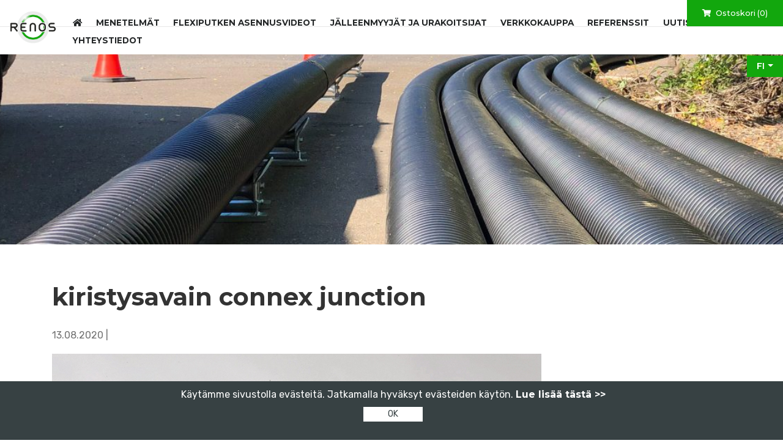

--- FILE ---
content_type: text/html; charset=UTF-8
request_url: https://renos.fi/?attachment_id=1957
body_size: 10677
content:
<!doctype html>  

<html dir="ltr" lang="fi" prefix="og: https://ogp.me/ns#">
<head>
	<meta charset="UTF-8">
	<meta name="viewport" content="width=device-width, initial-scale=1.0">
	<link rel="pingback" href="https://renos.fi/xmlrpc.php">
	
	<link rel="apple-touch-icon" sizes="57x57" href="https://renos.fi/wp-content/themes/renos/img/ico/apple-icon-57x57.png">
	<link rel="apple-touch-icon" sizes="60x60" href="https://renos.fi/wp-content/themes/renos/img/ico/apple-icon-60x60.png">
	<link rel="apple-touch-icon" sizes="72x72" href="https://renos.fi/wp-content/themes/renos/img/ico/apple-icon-72x72.png">
	<link rel="apple-touch-icon" sizes="76x76" href="https://renos.fi/wp-content/themes/renos/img/ico/apple-icon-76x76.png">
	<link rel="apple-touch-icon" sizes="114x114" href="https://renos.fi/wp-content/themes/renos/img/ico/apple-icon-114x114.png">
	<link rel="apple-touch-icon" sizes="120x120" href="https://renos.fi/wp-content/themes/renos/img/ico/apple-icon-120x120.png">
	<link rel="apple-touch-icon" sizes="144x144" href="https://renos.fi/wp-content/themes/renos/img/ico/apple-icon-144x144.png">
	<link rel="apple-touch-icon" sizes="152x152" href="https://renos.fi/wp-content/themes/renos/img/ico/apple-icon-152x152.png">
	<link rel="apple-touch-icon" sizes="180x180" href="https://renos.fi/wp-content/themes/renos/img/ico/apple-icon-180x180.png">
	<link rel="icon" type="image/png" sizes="192x192"  href="https://renos.fi/wp-content/themes/renos/img/ico/android-icon-192x192.png">
	<link rel="icon" type="image/png" sizes="32x32" href="https://renos.fi/wp-content/themes/renos/img/ico/favicon-32x32.png">
	<link rel="icon" type="image/png" sizes="96x96" href="https://renos.fi/wp-content/themes/renos/img/ico/favicon-96x96.png">
	<link rel="icon" type="image/png" sizes="16x16" href="https://renos.fi/wp-content/themes/renos/img/ico/favicon-16x16.png">

	<link rel="manifest" href="https://renos.fi/wp-content/themes/renos/img/ico/manifest.json">
	<meta name="msapplication-TileColor" content="#ffffff">
	<meta name="msapplication-TileImage" content="https://renos.fi/wp-content/themes/renos/img/ico/ms-icon-144x144.png">
	<meta name="theme-color" content="#ffffff">
    <script src="https://cdn.jsdelivr.net/npm/es6-promise@4/dist/es6-promise.min.js"></script>
    <script src="https://cdn.jsdelivr.net/npm/es6-promise@4/dist/es6-promise.auto.min.js"></script>
    <script src="https://cdn.jsdelivr.net/npm/vue@2.5.17/dist/vue.js"></script>
    <script src="https://unpkg.com/axios/dist/axios.min.js"></script>
    <link rel="stylesheet" href="https://use.fontawesome.com/releases/v5.3.1/css/all.css" integrity="sha384-mzrmE5qonljUremFsqc01SB46JvROS7bZs3IO2EmfFsd15uHvIt+Y8vEf7N7fWAU" crossorigin="anonymous">	
    
		
	<style type="text/css">
		#main-header {
			background-image: url('https://renos.fi/wp-content/uploads/2020/04/2019-08-29-15.50.04-1-2-1800x350.jpg'); 
		}
	</style>








	<title>kiristysavain connex junction | Renos</title>

		<!-- All in One SEO 4.9.3 - aioseo.com -->
	<meta name="robots" content="max-image-preview:large" />
	<meta name="author" content="Juha"/>
	<link rel="canonical" href="https://renos.fi/?attachment_id=1957" />
	<meta name="generator" content="All in One SEO (AIOSEO) 4.9.3" />

		<!-- Google tag (gtag.js) -->
<script async src="https://www.googletagmanager.com/gtag/js?id=G-X3CHLHFYQS"></script>
<script>
  window.dataLayer = window.dataLayer || [];
  function gtag(){dataLayer.push(arguments);}
  gtag('js', new Date());

  gtag('config', 'G-X3CHLHFYQS');
</script>
		<meta property="og:locale" content="fi_FI" />
		<meta property="og:site_name" content="Renos Oy" />
		<meta property="og:type" content="article" />
		<meta property="og:title" content="kiristysavain connex junction | Renos" />
		<meta property="og:url" content="https://renos.fi/?attachment_id=1957" />
		<meta property="og:image" content="https://renos.fi/wp-content/uploads/2020/04/2019-08-29-15.50.04-1-scaled.jpg" />
		<meta property="og:image:secure_url" content="https://renos.fi/wp-content/uploads/2020/04/2019-08-29-15.50.04-1-scaled.jpg" />
		<meta property="article:published_time" content="2020-08-13T10:22:39+00:00" />
		<meta property="article:modified_time" content="2020-08-13T10:22:39+00:00" />
		<meta name="twitter:card" content="summary" />
		<meta name="twitter:title" content="kiristysavain connex junction | Renos" />
		<meta name="twitter:image" content="https://renos.fi/wp-content/uploads/2020/04/2019-08-29-15.50.04-1-scaled.jpg" />
		<script type="application/ld+json" class="aioseo-schema">
			{"@context":"https:\/\/schema.org","@graph":[{"@type":"BreadcrumbList","@id":"https:\/\/renos.fi\/?attachment_id=1957#breadcrumblist","itemListElement":[{"@type":"ListItem","@id":"https:\/\/renos.fi#listItem","position":1,"name":"Home","item":"https:\/\/renos.fi","nextItem":{"@type":"ListItem","@id":"https:\/\/renos.fi\/?attachment_id=1957#listItem","name":"kiristysavain connex junction"}},{"@type":"ListItem","@id":"https:\/\/renos.fi\/?attachment_id=1957#listItem","position":2,"name":"kiristysavain connex junction","previousItem":{"@type":"ListItem","@id":"https:\/\/renos.fi#listItem","name":"Home"}}]},{"@type":"ItemPage","@id":"https:\/\/renos.fi\/?attachment_id=1957#itempage","url":"https:\/\/renos.fi\/?attachment_id=1957","name":"kiristysavain connex junction | Renos","inLanguage":"fi","isPartOf":{"@id":"https:\/\/renos.fi\/#website"},"breadcrumb":{"@id":"https:\/\/renos.fi\/?attachment_id=1957#breadcrumblist"},"author":{"@id":"https:\/\/renos.fi\/author\/juha\/#author"},"creator":{"@id":"https:\/\/renos.fi\/author\/juha\/#author"},"datePublished":"2020-08-13T13:22:39+03:00","dateModified":"2020-08-13T13:22:39+03:00"},{"@type":"Organization","@id":"https:\/\/renos.fi\/#organization","name":"Renos","description":"Sujutustekniikan asiantuntija","url":"https:\/\/renos.fi\/"},{"@type":"Person","@id":"https:\/\/renos.fi\/author\/juha\/#author","url":"https:\/\/renos.fi\/author\/juha\/","name":"Juha","image":{"@type":"ImageObject","@id":"https:\/\/renos.fi\/?attachment_id=1957#authorImage","url":"https:\/\/secure.gravatar.com\/avatar\/352a06937584ddc32f1065aebc96613b8fa3cd3b7a8173f04f18fad710638d5f?s=96&d=mm&r=g","width":96,"height":96,"caption":"Juha"}},{"@type":"WebSite","@id":"https:\/\/renos.fi\/#website","url":"https:\/\/renos.fi\/","name":"Renos","description":"Sujutustekniikan asiantuntija","inLanguage":"fi","publisher":{"@id":"https:\/\/renos.fi\/#organization"}}]}
		</script>
		<!-- All in One SEO -->

<link rel='dns-prefetch' href='//stackpath.bootstrapcdn.com' />
<link rel="alternate" type="application/rss+xml" title="Renos &raquo; syöte" href="https://renos.fi/feed/" />
<link rel="alternate" type="application/rss+xml" title="Renos &raquo; kommenttien syöte" href="https://renos.fi/comments/feed/" />
<link rel="alternate" type="application/rss+xml" title="Renos &raquo; kiristysavain connex junction kommenttien syöte" href="https://renos.fi/?attachment_id=1957/feed/" />
<link rel="alternate" title="oEmbed (JSON)" type="application/json+oembed" href="https://renos.fi/wp-json/oembed/1.0/embed?url=https%3A%2F%2Frenos.fi%2F%3Fattachment_id%3D1957&#038;lang=fi" />
<link rel="alternate" title="oEmbed (XML)" type="text/xml+oembed" href="https://renos.fi/wp-json/oembed/1.0/embed?url=https%3A%2F%2Frenos.fi%2F%3Fattachment_id%3D1957&#038;format=xml&#038;lang=fi" />
<style id='wp-img-auto-sizes-contain-inline-css' type='text/css'>
img:is([sizes=auto i],[sizes^="auto," i]){contain-intrinsic-size:3000px 1500px}
/*# sourceURL=wp-img-auto-sizes-contain-inline-css */
</style>

<style id='wp-emoji-styles-inline-css' type='text/css'>

	img.wp-smiley, img.emoji {
		display: inline !important;
		border: none !important;
		box-shadow: none !important;
		height: 1em !important;
		width: 1em !important;
		margin: 0 0.07em !important;
		vertical-align: -0.1em !important;
		background: none !important;
		padding: 0 !important;
	}
/*# sourceURL=wp-emoji-styles-inline-css */
</style>
<link rel='stylesheet' id='wp-block-library-css' href='https://renos.fi/wp-includes/css/dist/block-library/style.min.css?ver=6.9' type='text/css' media='all' />
<style id='global-styles-inline-css' type='text/css'>
:root{--wp--preset--aspect-ratio--square: 1;--wp--preset--aspect-ratio--4-3: 4/3;--wp--preset--aspect-ratio--3-4: 3/4;--wp--preset--aspect-ratio--3-2: 3/2;--wp--preset--aspect-ratio--2-3: 2/3;--wp--preset--aspect-ratio--16-9: 16/9;--wp--preset--aspect-ratio--9-16: 9/16;--wp--preset--color--black: #000;--wp--preset--color--cyan-bluish-gray: #abb8c3;--wp--preset--color--white: #fff;--wp--preset--color--pale-pink: #f78da7;--wp--preset--color--vivid-red: #cf2e2e;--wp--preset--color--luminous-vivid-orange: #ff6900;--wp--preset--color--luminous-vivid-amber: #fcb900;--wp--preset--color--light-green-cyan: #7bdcb5;--wp--preset--color--vivid-green-cyan: #00d084;--wp--preset--color--pale-cyan-blue: #8ed1fc;--wp--preset--color--vivid-cyan-blue: #0693e3;--wp--preset--color--vivid-purple: #9b51e0;--wp--preset--gradient--vivid-cyan-blue-to-vivid-purple: linear-gradient(135deg,rgb(6,147,227) 0%,rgb(155,81,224) 100%);--wp--preset--gradient--light-green-cyan-to-vivid-green-cyan: linear-gradient(135deg,rgb(122,220,180) 0%,rgb(0,208,130) 100%);--wp--preset--gradient--luminous-vivid-amber-to-luminous-vivid-orange: linear-gradient(135deg,rgb(252,185,0) 0%,rgb(255,105,0) 100%);--wp--preset--gradient--luminous-vivid-orange-to-vivid-red: linear-gradient(135deg,rgb(255,105,0) 0%,rgb(207,46,46) 100%);--wp--preset--gradient--very-light-gray-to-cyan-bluish-gray: linear-gradient(135deg,rgb(238,238,238) 0%,rgb(169,184,195) 100%);--wp--preset--gradient--cool-to-warm-spectrum: linear-gradient(135deg,rgb(74,234,220) 0%,rgb(151,120,209) 20%,rgb(207,42,186) 40%,rgb(238,44,130) 60%,rgb(251,105,98) 80%,rgb(254,248,76) 100%);--wp--preset--gradient--blush-light-purple: linear-gradient(135deg,rgb(255,206,236) 0%,rgb(152,150,240) 100%);--wp--preset--gradient--blush-bordeaux: linear-gradient(135deg,rgb(254,205,165) 0%,rgb(254,45,45) 50%,rgb(107,0,62) 100%);--wp--preset--gradient--luminous-dusk: linear-gradient(135deg,rgb(255,203,112) 0%,rgb(199,81,192) 50%,rgb(65,88,208) 100%);--wp--preset--gradient--pale-ocean: linear-gradient(135deg,rgb(255,245,203) 0%,rgb(182,227,212) 50%,rgb(51,167,181) 100%);--wp--preset--gradient--electric-grass: linear-gradient(135deg,rgb(202,248,128) 0%,rgb(113,206,126) 100%);--wp--preset--gradient--midnight: linear-gradient(135deg,rgb(2,3,129) 0%,rgb(40,116,252) 100%);--wp--preset--font-size--small: 14px;--wp--preset--font-size--medium: 20px;--wp--preset--font-size--large: 22px;--wp--preset--font-size--x-large: 42px;--wp--preset--font-size--regular: 17px;--wp--preset--spacing--20: 0.44rem;--wp--preset--spacing--30: 0.67rem;--wp--preset--spacing--40: 1rem;--wp--preset--spacing--50: 1.5rem;--wp--preset--spacing--60: 2.25rem;--wp--preset--spacing--70: 3.38rem;--wp--preset--spacing--80: 5.06rem;--wp--preset--shadow--natural: 6px 6px 9px rgba(0, 0, 0, 0.2);--wp--preset--shadow--deep: 12px 12px 50px rgba(0, 0, 0, 0.4);--wp--preset--shadow--sharp: 6px 6px 0px rgba(0, 0, 0, 0.2);--wp--preset--shadow--outlined: 6px 6px 0px -3px rgb(255, 255, 255), 6px 6px rgb(0, 0, 0);--wp--preset--shadow--crisp: 6px 6px 0px rgb(0, 0, 0);}:where(.is-layout-flex){gap: 0.5em;}:where(.is-layout-grid){gap: 0.5em;}body .is-layout-flex{display: flex;}.is-layout-flex{flex-wrap: wrap;align-items: center;}.is-layout-flex > :is(*, div){margin: 0;}body .is-layout-grid{display: grid;}.is-layout-grid > :is(*, div){margin: 0;}:where(.wp-block-columns.is-layout-flex){gap: 2em;}:where(.wp-block-columns.is-layout-grid){gap: 2em;}:where(.wp-block-post-template.is-layout-flex){gap: 1.25em;}:where(.wp-block-post-template.is-layout-grid){gap: 1.25em;}.has-black-color{color: var(--wp--preset--color--black) !important;}.has-cyan-bluish-gray-color{color: var(--wp--preset--color--cyan-bluish-gray) !important;}.has-white-color{color: var(--wp--preset--color--white) !important;}.has-pale-pink-color{color: var(--wp--preset--color--pale-pink) !important;}.has-vivid-red-color{color: var(--wp--preset--color--vivid-red) !important;}.has-luminous-vivid-orange-color{color: var(--wp--preset--color--luminous-vivid-orange) !important;}.has-luminous-vivid-amber-color{color: var(--wp--preset--color--luminous-vivid-amber) !important;}.has-light-green-cyan-color{color: var(--wp--preset--color--light-green-cyan) !important;}.has-vivid-green-cyan-color{color: var(--wp--preset--color--vivid-green-cyan) !important;}.has-pale-cyan-blue-color{color: var(--wp--preset--color--pale-cyan-blue) !important;}.has-vivid-cyan-blue-color{color: var(--wp--preset--color--vivid-cyan-blue) !important;}.has-vivid-purple-color{color: var(--wp--preset--color--vivid-purple) !important;}.has-black-background-color{background-color: var(--wp--preset--color--black) !important;}.has-cyan-bluish-gray-background-color{background-color: var(--wp--preset--color--cyan-bluish-gray) !important;}.has-white-background-color{background-color: var(--wp--preset--color--white) !important;}.has-pale-pink-background-color{background-color: var(--wp--preset--color--pale-pink) !important;}.has-vivid-red-background-color{background-color: var(--wp--preset--color--vivid-red) !important;}.has-luminous-vivid-orange-background-color{background-color: var(--wp--preset--color--luminous-vivid-orange) !important;}.has-luminous-vivid-amber-background-color{background-color: var(--wp--preset--color--luminous-vivid-amber) !important;}.has-light-green-cyan-background-color{background-color: var(--wp--preset--color--light-green-cyan) !important;}.has-vivid-green-cyan-background-color{background-color: var(--wp--preset--color--vivid-green-cyan) !important;}.has-pale-cyan-blue-background-color{background-color: var(--wp--preset--color--pale-cyan-blue) !important;}.has-vivid-cyan-blue-background-color{background-color: var(--wp--preset--color--vivid-cyan-blue) !important;}.has-vivid-purple-background-color{background-color: var(--wp--preset--color--vivid-purple) !important;}.has-black-border-color{border-color: var(--wp--preset--color--black) !important;}.has-cyan-bluish-gray-border-color{border-color: var(--wp--preset--color--cyan-bluish-gray) !important;}.has-white-border-color{border-color: var(--wp--preset--color--white) !important;}.has-pale-pink-border-color{border-color: var(--wp--preset--color--pale-pink) !important;}.has-vivid-red-border-color{border-color: var(--wp--preset--color--vivid-red) !important;}.has-luminous-vivid-orange-border-color{border-color: var(--wp--preset--color--luminous-vivid-orange) !important;}.has-luminous-vivid-amber-border-color{border-color: var(--wp--preset--color--luminous-vivid-amber) !important;}.has-light-green-cyan-border-color{border-color: var(--wp--preset--color--light-green-cyan) !important;}.has-vivid-green-cyan-border-color{border-color: var(--wp--preset--color--vivid-green-cyan) !important;}.has-pale-cyan-blue-border-color{border-color: var(--wp--preset--color--pale-cyan-blue) !important;}.has-vivid-cyan-blue-border-color{border-color: var(--wp--preset--color--vivid-cyan-blue) !important;}.has-vivid-purple-border-color{border-color: var(--wp--preset--color--vivid-purple) !important;}.has-vivid-cyan-blue-to-vivid-purple-gradient-background{background: var(--wp--preset--gradient--vivid-cyan-blue-to-vivid-purple) !important;}.has-light-green-cyan-to-vivid-green-cyan-gradient-background{background: var(--wp--preset--gradient--light-green-cyan-to-vivid-green-cyan) !important;}.has-luminous-vivid-amber-to-luminous-vivid-orange-gradient-background{background: var(--wp--preset--gradient--luminous-vivid-amber-to-luminous-vivid-orange) !important;}.has-luminous-vivid-orange-to-vivid-red-gradient-background{background: var(--wp--preset--gradient--luminous-vivid-orange-to-vivid-red) !important;}.has-very-light-gray-to-cyan-bluish-gray-gradient-background{background: var(--wp--preset--gradient--very-light-gray-to-cyan-bluish-gray) !important;}.has-cool-to-warm-spectrum-gradient-background{background: var(--wp--preset--gradient--cool-to-warm-spectrum) !important;}.has-blush-light-purple-gradient-background{background: var(--wp--preset--gradient--blush-light-purple) !important;}.has-blush-bordeaux-gradient-background{background: var(--wp--preset--gradient--blush-bordeaux) !important;}.has-luminous-dusk-gradient-background{background: var(--wp--preset--gradient--luminous-dusk) !important;}.has-pale-ocean-gradient-background{background: var(--wp--preset--gradient--pale-ocean) !important;}.has-electric-grass-gradient-background{background: var(--wp--preset--gradient--electric-grass) !important;}.has-midnight-gradient-background{background: var(--wp--preset--gradient--midnight) !important;}.has-small-font-size{font-size: var(--wp--preset--font-size--small) !important;}.has-medium-font-size{font-size: var(--wp--preset--font-size--medium) !important;}.has-large-font-size{font-size: var(--wp--preset--font-size--large) !important;}.has-x-large-font-size{font-size: var(--wp--preset--font-size--x-large) !important;}
/*# sourceURL=global-styles-inline-css */
</style>

<style id='classic-theme-styles-inline-css' type='text/css'>
/*! This file is auto-generated */
.wp-block-button__link{color:#fff;background-color:#32373c;border-radius:9999px;box-shadow:none;text-decoration:none;padding:calc(.667em + 2px) calc(1.333em + 2px);font-size:1.125em}.wp-block-file__button{background:#32373c;color:#fff;text-decoration:none}
/*# sourceURL=/wp-includes/css/classic-themes.min.css */
</style>
<link rel='stylesheet' id='woocommerce-layout-css' href='https://renos.fi/wp-content/plugins/woocommerce/assets/css/woocommerce-layout.css?ver=10.4.3' type='text/css' media='all' />
<link rel='stylesheet' id='woocommerce-smallscreen-css' href='https://renos.fi/wp-content/plugins/woocommerce/assets/css/woocommerce-smallscreen.css?ver=10.4.3' type='text/css' media='only screen and (max-width: 768px)' />
<link rel='stylesheet' id='woocommerce-general-css' href='https://renos.fi/wp-content/plugins/woocommerce/assets/css/woocommerce.css?ver=10.4.3' type='text/css' media='all' />
<style id='woocommerce-inline-inline-css' type='text/css'>
.woocommerce form .form-row .required { visibility: visible; }
/*# sourceURL=woocommerce-inline-inline-css */
</style>
<link rel='stylesheet' id='bs-style-css' href='https://stackpath.bootstrapcdn.com/bootstrap/4.3.1/css/bootstrap.min.css?ver=6.9' type='text/css' media='all' />
<link rel='stylesheet' id='varikaswp-style-css' href='https://renos.fi/wp-content/themes/varikaswp/style.css?ver=6.9' type='text/css' media='all' />
<link rel='stylesheet' id='fancybox-css' href='https://renos.fi/wp-content/plugins/easy-fancybox/fancybox/1.5.4/jquery.fancybox.min.css?ver=6.9' type='text/css' media='screen' />
<style id='fancybox-inline-css' type='text/css'>
#fancybox-outer{background:#ffffff}#fancybox-content{background:#ffffff;border-color:#ffffff;color:#000000;}#fancybox-title,#fancybox-title-float-main{color:#fff}
/*# sourceURL=fancybox-inline-css */
</style>
<link rel='stylesheet' id='yith_ywraq_frontend-css' href='https://renos.fi/wp-content/plugins/yith-woocommerce-request-a-quote-premium/assets/css/ywraq-frontend.css?ver=4.39.0' type='text/css' media='all' />
<style id='yith_ywraq_frontend-inline-css' type='text/css'>
:root {
		--ywraq_layout_button_bg_color: #12a70d;
		--ywraq_layout_button_bg_color_hover: #0d7b09;
		--ywraq_layout_button_border_color: #12a70d;
		--ywraq_layout_button_border_color_hover: #0d7b09;
		--ywraq_layout_button_color: #fff;
		--ywraq_layout_button_color_hover: #fff;
		
		--ywraq_checkout_button_bg_color: #0066b4;
		--ywraq_checkout_button_bg_color_hover: #044a80;
		--ywraq_checkout_button_border_color: #0066b4;
		--ywraq_checkout_button_border_color_hover: #044a80;
		--ywraq_checkout_button_color: #ffffff;
		--ywraq_checkout_button_color_hover: #ffffff;
		
		--ywraq_accept_button_bg_color: #0066b4;
		--ywraq_accept_button_bg_color_hover: #044a80;
		--ywraq_accept_button_border_color: #0066b4;
		--ywraq_accept_button_border_color_hover: #044a80;
		--ywraq_accept_button_color: #ffffff;
		--ywraq_accept_button_color_hover: #ffffff;
		
		--ywraq_reject_button_bg_color: transparent;
		--ywraq_reject_button_bg_color_hover: #CC2B2B;
		--ywraq_reject_button_border_color: #CC2B2B;
		--ywraq_reject_button_border_color_hover: #CC2B2B;
		--ywraq_reject_button_color: #CC2B2B;
		--ywraq_reject_button_color_hover: #ffffff;
		}		

/*# sourceURL=yith_ywraq_frontend-inline-css */
</style>
<link rel='stylesheet' id='customCSS-css' href='https://renos.fi/wp-content/themes/renos/css/style.css?ver=1605622396' type='text/css' media='screen' />
<script type="text/javascript" src="https://renos.fi/wp-includes/js/jquery/jquery.min.js?ver=3.7.1" id="jquery-core-js"></script>
<script type="text/javascript" src="https://renos.fi/wp-includes/js/jquery/jquery-migrate.min.js?ver=3.4.1" id="jquery-migrate-js"></script>
<script type="text/javascript" src="https://renos.fi/wp-content/plugins/woocommerce/assets/js/jquery-blockui/jquery.blockUI.min.js?ver=2.7.0-wc.10.4.3" id="wc-jquery-blockui-js" defer="defer" data-wp-strategy="defer"></script>
<script type="text/javascript" id="wc-add-to-cart-js-extra">
/* <![CDATA[ */
var wc_add_to_cart_params = {"ajax_url":"/wp-admin/admin-ajax.php","wc_ajax_url":"/?wc-ajax=%%endpoint%%","i18n_view_cart":"N\u00e4yt\u00e4 ostoskori","cart_url":"https://renos.fi/ostoskori/","is_cart":"","cart_redirect_after_add":"no"};
//# sourceURL=wc-add-to-cart-js-extra
/* ]]> */
</script>
<script type="text/javascript" src="https://renos.fi/wp-content/plugins/woocommerce/assets/js/frontend/add-to-cart.min.js?ver=10.4.3" id="wc-add-to-cart-js" defer="defer" data-wp-strategy="defer"></script>
<script type="text/javascript" src="https://renos.fi/wp-content/plugins/woocommerce/assets/js/js-cookie/js.cookie.min.js?ver=2.1.4-wc.10.4.3" id="wc-js-cookie-js" defer="defer" data-wp-strategy="defer"></script>
<script type="text/javascript" id="woocommerce-js-extra">
/* <![CDATA[ */
var woocommerce_params = {"ajax_url":"/wp-admin/admin-ajax.php","wc_ajax_url":"/?wc-ajax=%%endpoint%%","i18n_password_show":"N\u00e4yt\u00e4 salasana","i18n_password_hide":"Piilota salasana"};
//# sourceURL=woocommerce-js-extra
/* ]]> */
</script>
<script type="text/javascript" src="https://renos.fi/wp-content/plugins/woocommerce/assets/js/frontend/woocommerce.min.js?ver=10.4.3" id="woocommerce-js" defer="defer" data-wp-strategy="defer"></script>
<script type="text/javascript" src="https://renos.fi/wp-content/themes/renos/js/jquery.firstVisitPopup.min.js?ver=6.9" id="firstVisitPopupJS-js"></script>
<link rel="https://api.w.org/" href="https://renos.fi/wp-json/" /><link rel="alternate" title="JSON" type="application/json" href="https://renos.fi/wp-json/wp/v2/media/1957" /><link rel="EditURI" type="application/rsd+xml" title="RSD" href="https://renos.fi/xmlrpc.php?rsd" />
<meta name="generator" content="WordPress 6.9" />
<meta name="generator" content="WooCommerce 10.4.3" />
<link rel='shortlink' href='https://renos.fi/?p=1957' />
	<noscript><style>.woocommerce-product-gallery{ opacity: 1 !important; }</style></noscript>
		
<link rel='stylesheet' id='wc-blocks-style-css' href='https://renos.fi/wp-content/plugins/woocommerce/assets/client/blocks/wc-blocks.css?ver=wc-10.4.3' type='text/css' media='all' />
</head>

<body class="attachment wp-singular attachment-template-default single single-attachment postid-1957 attachmentid-1957 attachment-jpeg wp-theme-varikaswp wp-child-theme-renos theme-varikaswp woocommerce-no-js" data-spy="scroll">
		
			<div id="cookie-alert" class="alert alert-info alert-dismissible" role="alert">
			<p>Käytämme sivustolla evästeitä. Jatkamalla hyväksyt evästeiden käytön. <a href="/evasteet">Lue lisää tästä >></a><br />
				<button id="alertClose" type="button" class="close" data-dismiss="alert" aria-label="Close">OK</button>
			</p>			
			
		</div>					
							
		
		
		
	<div id="content-wrapper">
		        
							<header id="main-header">	
				
				<nav class="navbar fixed-top navbar-expand-lg navbar-light">	
					<a class="navbar-brand" title="Sujutustekniikan asiantuntija" href="https://renos.fi/">                     					
						<img src="https://renos.fi/wp-content/themes/renos/img/renos_logo.png" alt="Renos" /> 
	            	</a>
	                			                		
					<button class="navbar-toggler collapsed" type="button" data-toggle="collapse" data-target="#navbar-responsive-collapse" aria-controls="navbar-responsive-collapse" aria-expanded="false" aria-label="Toggle navigation">
						<span class="toggler-icon"></span>
						<span class="toggler-icon"></span>
						<span class="toggler-icon"></span>
					</button>
<ul class="cart-nav">
						<li class="menu-item nav-item"><a class="wcmenucart-contents nav-link" href="/laheta-tarjouspyynto/" title=""> <i class="fas fa-shopping-cart"></i> Ostoskori (<span id="cart_items">0</span>)</a></li>						</ul>

									<div id="navbar-responsive-collapse" class="collapse navbar-collapse">
						<ul id="menu-menu-1" class="nav navbar-nav ml-auto"><li itemscope="itemscope" itemtype="https://www.schema.org/SiteNavigationElement" id="menu-item-32" class="menu-item menu-item-type-post_type menu-item-object-page menu-item-home menu-item-32 nav-item"><a href="https://renos.fi/" class="nav-link"><i class="fa fa-home" aria-hidden="true"></i></a></li>
<li itemscope="itemscope" itemtype="https://www.schema.org/SiteNavigationElement" id="menu-item-913" class="menu-item menu-item-type-custom menu-item-object-custom menu-item-913 nav-item"><a title="Menetelmät" href="https://renos.fi/menetelmat/" class="nav-link">Menetelmät</a></li>
<li itemscope="itemscope" itemtype="https://www.schema.org/SiteNavigationElement" id="menu-item-145" class="menu-item menu-item-type-post_type menu-item-object-page menu-item-145 nav-item"><a title="Flexiputken asennusvideot" href="https://renos.fi/flexiputken-asennusohjeet/" class="nav-link">Flexiputken asennusvideot</a></li>
<li itemscope="itemscope" itemtype="https://www.schema.org/SiteNavigationElement" id="menu-item-2813" class="menu-item menu-item-type-post_type menu-item-object-page menu-item-2813 nav-item"><a title="Jälleenmyyjät ja urakoitsijat" href="https://renos.fi/jalleenmyyjat/" class="nav-link">Jälleenmyyjät ja urakoitsijat</a></li>
<li itemscope="itemscope" itemtype="https://www.schema.org/SiteNavigationElement" id="menu-item-41" class="menu-item menu-item-type-post_type menu-item-object-page menu-item-41 nav-item"><a title="Verkkokauppa" href="https://renos.fi/verkkokauppa/" class="nav-link">Verkkokauppa</a></li>
<li itemscope="itemscope" itemtype="https://www.schema.org/SiteNavigationElement" id="menu-item-457" class="menu-item menu-item-type-custom menu-item-object-custom menu-item-457 nav-item"><a title="Referenssit" href="https://renos.fi/category/referenssit/" class="nav-link">Referenssit</a></li>
<li itemscope="itemscope" itemtype="https://www.schema.org/SiteNavigationElement" id="menu-item-458" class="menu-item menu-item-type-custom menu-item-object-custom menu-item-458 nav-item"><a title="Uutiset" href="https://renos.fi/category/uutiset-fi/" class="nav-link">Uutiset</a></li>
<li itemscope="itemscope" itemtype="https://www.schema.org/SiteNavigationElement" id="menu-item-55" class="menu-item menu-item-type-post_type menu-item-object-page menu-item-55 nav-item"><a title="Yhteystiedot" href="https://renos.fi/yhteys/" class="nav-link">Yhteystiedot</a></li>
</ul> 
					</div>
								</nav>
				
				<ul class="lang-nav">	<li class="lang-item lang-item-39 lang-item-en no-translation lang-item-first"><a lang="en-GB" hreflang="en-GB" href="https://renos.fi/en/">en</a></li>
	<li class="lang-item lang-item-42 lang-item-de no-translation"><a lang="de-DE" hreflang="de-DE" href="https://renos.fi/de/">de</a></li>
	<li class="lang-item lang-item-46 lang-item-fi current-lang"><a lang="fi" hreflang="fi" href="https://renos.fi/?attachment_id=1957" aria-current="true">fi</a></li>
</ul>
			</header>

		  

		<section id="content" role="main">
		    <div class="container">
		        <div class="row">
		            <div class="col-sm-12">
		            		                		                                    				
			
                			
										<h1>kiristysavain connex junction</h1>
						<p class="article-meta">
							13.08.2020 | <b></b>              
						</p>
						<p class="attachment"><a href='https://renos.fi/wp-content/uploads/2020/08/kiristysavain-connex-junction.jpg'><img fetchpriority="high" decoding="async" width="800" height="533" src="https://renos.fi/wp-content/uploads/2020/08/kiristysavain-connex-junction.jpg" class="attachment-medium size-medium" alt="" srcset="https://renos.fi/wp-content/uploads/2020/08/kiristysavain-connex-junction.jpg 800w, https://renos.fi/wp-content/uploads/2020/08/kiristysavain-connex-junction-768x512.jpg 768w, https://renos.fi/wp-content/uploads/2020/08/kiristysavain-connex-junction-600x400.jpg 600w" sizes="(max-width: 800px) 100vw, 800px" /></a></p>
			
                
    		                	
		            
		                
         
    	
		                		            		            </div><!--/.col-sm-12-->		
		        </div><!--/.row-->
		    </div><!--/.container-->
		</section><!--/#content-->


				<footer id="main-footer">
		    <div class="container">
			    <div class="row">
				    
				    <div class="col-lg-10 offset-lg-1">
				        <div class="row">
				            <div class="col-lg-8 col-sm-6">
					            				                	<h4>RENOS OY</h4>
<p>Kyynäräkatu 1, 20780 Kaarina | Puh. <a href="tel:+358401509538">+358 40 150 9538</a></p>
				                				            </div>
		
				            <div class="col-lg-4 col-sm-6 text-right social">
					        										<a href="https://www.facebook.com/Renosoy/" target="_blank" class="social-btn" aria-label="https://www.facebook.com/Renosoy/">
										<i class="fab fa-facebook-f" aria-hidden="true"></i>
									</a>
																	<a href="https://www.linkedin.com/company/renos-oy" target="_blank" class="social-btn" aria-label="https://www.linkedin.com/company/renos-oy">
										<i class="fab fa-linkedin-in" aria-hidden="true"></i>
									</a>
												            </div>
				        </div>
				   
					    <hr />
					    <div class="row">    
						    <div class="col-sm-6 privacy">
														    <a href="/tietosuojaseloste/">Tietosuojaseloste</a> <span></span> <a href="/evasteet/">Evästeet</a>
													    </div>      
				            <div id="madeby" class="col-sm-6 text-right">
				                <p>Toteutus: <a href="http://varikas.fi" target="_blank">Mainostoimisto Värikäs</a></p>
				            </div>
				        </div><!--/.row-->
			        
				    </div>
			    </div>
			</div><!--/.container-->
		</footer>
		
    </div><!--/#content-wrapper-->
	<script type="speculationrules">
{"prefetch":[{"source":"document","where":{"and":[{"href_matches":"/*"},{"not":{"href_matches":["/wp-*.php","/wp-admin/*","/wp-content/uploads/*","/wp-content/*","/wp-content/plugins/*","/wp-content/themes/renos/*","/wp-content/themes/varikaswp/*","/*\\?(.+)"]}},{"not":{"selector_matches":"a[rel~=\"nofollow\"]"}},{"not":{"selector_matches":".no-prefetch, .no-prefetch a"}}]},"eagerness":"conservative"}]}
</script>
	<script type='text/javascript'>
		(function () {
			var c = document.body.className;
			c = c.replace(/woocommerce-no-js/, 'woocommerce-js');
			document.body.className = c;
		})();
	</script>
	<script type="text/javascript" src="https://stackpath.bootstrapcdn.com/bootstrap/4.3.1/js/bootstrap.min.js?ver=4.3.1" id="bs-script-js"></script>
<script type="text/javascript" src="https://renos.fi/wp-content/plugins/easy-fancybox/vendor/purify.min.js?ver=6.9" id="fancybox-purify-js"></script>
<script type="text/javascript" id="jquery-fancybox-js-extra">
/* <![CDATA[ */
var efb_i18n = {"close":"Close","next":"Next","prev":"Previous","startSlideshow":"Start slideshow","toggleSize":"Toggle size"};
//# sourceURL=jquery-fancybox-js-extra
/* ]]> */
</script>
<script type="text/javascript" src="https://renos.fi/wp-content/plugins/easy-fancybox/fancybox/1.5.4/jquery.fancybox.min.js?ver=6.9" id="jquery-fancybox-js"></script>
<script type="text/javascript" id="jquery-fancybox-js-after">
/* <![CDATA[ */
var fb_timeout, fb_opts={'autoScale':true,'showCloseButton':true,'width':560,'height':340,'margin':20,'pixelRatio':'false','padding':10,'centerOnScroll':false,'enableEscapeButton':true,'speedIn':300,'speedOut':300,'overlayShow':true,'hideOnOverlayClick':true,'overlayColor':'#000','overlayOpacity':0.6,'minViewportWidth':320,'minVpHeight':320,'disableCoreLightbox':'true','enableBlockControls':'true','fancybox_openBlockControls':'true' };
if(typeof easy_fancybox_handler==='undefined'){
var easy_fancybox_handler=function(){
jQuery([".nolightbox","a.wp-block-file__button","a.pin-it-button","a[href*='pinterest.com\/pin\/create']","a[href*='facebook.com\/share']","a[href*='twitter.com\/share']"].join(',')).addClass('nofancybox');
jQuery('a.fancybox-close').on('click',function(e){e.preventDefault();jQuery.fancybox.close()});
/* IMG */
						var unlinkedImageBlocks=jQuery(".wp-block-image > img:not(.nofancybox,figure.nofancybox>img)");
						unlinkedImageBlocks.wrap(function() {
							var href = jQuery( this ).attr( "src" );
							return "<a href='" + href + "'></a>";
						});
var fb_IMG_select=jQuery('a[href*=".jpg" i]:not(.nofancybox,li.nofancybox>a,figure.nofancybox>a),area[href*=".jpg" i]:not(.nofancybox),a[href*=".png" i]:not(.nofancybox,li.nofancybox>a,figure.nofancybox>a),area[href*=".png" i]:not(.nofancybox),a[href*=".webp" i]:not(.nofancybox,li.nofancybox>a,figure.nofancybox>a),area[href*=".webp" i]:not(.nofancybox),a[href*=".jpeg" i]:not(.nofancybox,li.nofancybox>a,figure.nofancybox>a),area[href*=".jpeg" i]:not(.nofancybox)');
fb_IMG_select.addClass('fancybox image');
var fb_IMG_sections=jQuery('.gallery,.wp-block-gallery,.tiled-gallery,.wp-block-jetpack-tiled-gallery,.ngg-galleryoverview,.ngg-imagebrowser,.nextgen_pro_blog_gallery,.nextgen_pro_film,.nextgen_pro_horizontal_filmstrip,.ngg-pro-masonry-wrapper,.ngg-pro-mosaic-container,.nextgen_pro_sidescroll,.nextgen_pro_slideshow,.nextgen_pro_thumbnail_grid,.tiled-gallery');
fb_IMG_sections.each(function(){jQuery(this).find(fb_IMG_select).attr('rel','gallery-'+fb_IMG_sections.index(this));});
jQuery('a.fancybox,area.fancybox,.fancybox>a').each(function(){jQuery(this).fancybox(jQuery.extend(true,{},fb_opts,{'transition':'elastic','transitionIn':'elastic','transitionOut':'elastic','opacity':false,'hideOnContentClick':false,'titleShow':true,'titlePosition':'over','titleFromAlt':true,'showNavArrows':true,'enableKeyboardNav':true,'cyclic':false,'mouseWheel':'true','changeSpeed':250,'changeFade':300}))});
};};
jQuery(easy_fancybox_handler);jQuery(document).on('post-load',easy_fancybox_handler);

//# sourceURL=jquery-fancybox-js-after
/* ]]> */
</script>
<script type="text/javascript" src="https://renos.fi/wp-content/plugins/easy-fancybox/vendor/jquery.easing.min.js?ver=1.4.1" id="jquery-easing-js"></script>
<script type="text/javascript" src="https://renos.fi/wp-content/plugins/easy-fancybox/vendor/jquery.mousewheel.min.js?ver=3.1.13" id="jquery-mousewheel-js"></script>
<script type="text/javascript" src="https://renos.fi/wp-content/plugins/woocommerce/assets/js/sourcebuster/sourcebuster.min.js?ver=10.4.3" id="sourcebuster-js-js"></script>
<script type="text/javascript" id="wc-order-attribution-js-extra">
/* <![CDATA[ */
var wc_order_attribution = {"params":{"lifetime":1.0e-5,"session":30,"base64":false,"ajaxurl":"https://renos.fi/wp-admin/admin-ajax.php","prefix":"wc_order_attribution_","allowTracking":true},"fields":{"source_type":"current.typ","referrer":"current_add.rf","utm_campaign":"current.cmp","utm_source":"current.src","utm_medium":"current.mdm","utm_content":"current.cnt","utm_id":"current.id","utm_term":"current.trm","utm_source_platform":"current.plt","utm_creative_format":"current.fmt","utm_marketing_tactic":"current.tct","session_entry":"current_add.ep","session_start_time":"current_add.fd","session_pages":"session.pgs","session_count":"udata.vst","user_agent":"udata.uag"}};
//# sourceURL=wc-order-attribution-js-extra
/* ]]> */
</script>
<script type="text/javascript" src="https://renos.fi/wp-content/plugins/woocommerce/assets/js/frontend/order-attribution.min.js?ver=10.4.3" id="wc-order-attribution-js"></script>
<script type="text/javascript" src="https://renos.fi/wp-includes/js/jquery/ui/core.min.js?ver=1.13.3" id="jquery-ui-core-js"></script>
<script type="text/javascript" src="https://renos.fi/wp-includes/js/jquery/ui/mouse.min.js?ver=1.13.3" id="jquery-ui-mouse-js"></script>
<script type="text/javascript" src="https://renos.fi/wp-includes/js/jquery/ui/resizable.min.js?ver=1.13.3" id="jquery-ui-resizable-js"></script>
<script type="text/javascript" src="https://renos.fi/wp-includes/js/jquery/ui/draggable.min.js?ver=1.13.3" id="jquery-ui-draggable-js"></script>
<script type="text/javascript" src="https://renos.fi/wp-includes/js/jquery/ui/controlgroup.min.js?ver=1.13.3" id="jquery-ui-controlgroup-js"></script>
<script type="text/javascript" src="https://renos.fi/wp-includes/js/jquery/ui/checkboxradio.min.js?ver=1.13.3" id="jquery-ui-checkboxradio-js"></script>
<script type="text/javascript" src="https://renos.fi/wp-includes/js/jquery/ui/button.min.js?ver=1.13.3" id="jquery-ui-button-js"></script>
<script type="text/javascript" src="https://renos.fi/wp-includes/js/jquery/ui/dialog.min.js?ver=1.13.3" id="jquery-ui-dialog-js"></script>
<script type="text/javascript" id="yith_ywraq_frontend-js-extra">
/* <![CDATA[ */
var ywraq_frontend = {"ajaxurl":"/?wc-ajax=%%endpoint%%","current_lang":"fi","no_product_in_list":"\u003Cp class=\"ywraq_list_empty_message\"\u003ETarjouspyynt\u00f6listasi on tyhj\u00e4, lis\u00e4\u00e4 palvelu(a) tarjouspyynt\u00f6listalle ja l\u00e4het\u00e4 tarjouspyynt\u00f6si\u003Cp\u003E\u003Cp class=\"return-to-shop\"\u003E\u003Ca class=\"button wc-backward\" href=\"/verkkokauppa/\"\u003EPalaa kauppaan\u003C/a\u003E\u003C/p\u003E","block_loader":"https://renos.fi/wp-content/plugins/yith-woocommerce-request-a-quote-premium/assets/images/ajax-loader.gif","go_to_the_list":"no","rqa_url":"https://renos.fi/laheta-tarjouspyynto/","current_user_id":"","hide_price":"0","allow_out_of_stock":"","allow_only_on_out_of_stock":"","select_quantity":"M\u00e4\u00e4rit\u00e4  tuotteen m\u00e4\u00e4r\u00e4","i18n_choose_a_variation":"Valitse joitakin palveluvaihtoehtoja, ennen kuin lis\u00e4\u00e4t t\u00e4m\u00e4n palvelun tarjouspyynn\u00f6n listalle.","i18n_out_of_stock":"T\u00e4m\u00e4 muunnelma on loppu\n varastosta, valitse toinen.","raq_table_refresh_check":"1","auto_update_cart_on_quantity_change":"1","enable_ajax_loading":"0","widget_classes":".widget_ywraq_list_quote, .widget_ywraq_mini_list_quote","show_form_with_empty_list":"0","mini_list_widget_popup":"1","isCheckout":"","showButtonOnCheckout":"","buttonOnCheckoutStyle":"button","buttonOnCheckoutLabel":"Pyyd\u00e4 tarjous"};
//# sourceURL=yith_ywraq_frontend-js-extra
/* ]]> */
</script>
<script type="text/javascript" src="https://renos.fi/wp-content/plugins/yith-woocommerce-request-a-quote-premium/assets/js/frontend.min.js?ver=4.39.0" id="yith_ywraq_frontend-js"></script>
<script type="text/javascript" src="https://renos.fi/wp-content/themes/renos/js/site.js?ver=1593502452" id="siteJS-js"></script>
<script id="wp-emoji-settings" type="application/json">
{"baseUrl":"https://s.w.org/images/core/emoji/17.0.2/72x72/","ext":".png","svgUrl":"https://s.w.org/images/core/emoji/17.0.2/svg/","svgExt":".svg","source":{"concatemoji":"https://renos.fi/wp-includes/js/wp-emoji-release.min.js?ver=6.9"}}
</script>
<script type="module">
/* <![CDATA[ */
/*! This file is auto-generated */
const a=JSON.parse(document.getElementById("wp-emoji-settings").textContent),o=(window._wpemojiSettings=a,"wpEmojiSettingsSupports"),s=["flag","emoji"];function i(e){try{var t={supportTests:e,timestamp:(new Date).valueOf()};sessionStorage.setItem(o,JSON.stringify(t))}catch(e){}}function c(e,t,n){e.clearRect(0,0,e.canvas.width,e.canvas.height),e.fillText(t,0,0);t=new Uint32Array(e.getImageData(0,0,e.canvas.width,e.canvas.height).data);e.clearRect(0,0,e.canvas.width,e.canvas.height),e.fillText(n,0,0);const a=new Uint32Array(e.getImageData(0,0,e.canvas.width,e.canvas.height).data);return t.every((e,t)=>e===a[t])}function p(e,t){e.clearRect(0,0,e.canvas.width,e.canvas.height),e.fillText(t,0,0);var n=e.getImageData(16,16,1,1);for(let e=0;e<n.data.length;e++)if(0!==n.data[e])return!1;return!0}function u(e,t,n,a){switch(t){case"flag":return n(e,"\ud83c\udff3\ufe0f\u200d\u26a7\ufe0f","\ud83c\udff3\ufe0f\u200b\u26a7\ufe0f")?!1:!n(e,"\ud83c\udde8\ud83c\uddf6","\ud83c\udde8\u200b\ud83c\uddf6")&&!n(e,"\ud83c\udff4\udb40\udc67\udb40\udc62\udb40\udc65\udb40\udc6e\udb40\udc67\udb40\udc7f","\ud83c\udff4\u200b\udb40\udc67\u200b\udb40\udc62\u200b\udb40\udc65\u200b\udb40\udc6e\u200b\udb40\udc67\u200b\udb40\udc7f");case"emoji":return!a(e,"\ud83e\u1fac8")}return!1}function f(e,t,n,a){let r;const o=(r="undefined"!=typeof WorkerGlobalScope&&self instanceof WorkerGlobalScope?new OffscreenCanvas(300,150):document.createElement("canvas")).getContext("2d",{willReadFrequently:!0}),s=(o.textBaseline="top",o.font="600 32px Arial",{});return e.forEach(e=>{s[e]=t(o,e,n,a)}),s}function r(e){var t=document.createElement("script");t.src=e,t.defer=!0,document.head.appendChild(t)}a.supports={everything:!0,everythingExceptFlag:!0},new Promise(t=>{let n=function(){try{var e=JSON.parse(sessionStorage.getItem(o));if("object"==typeof e&&"number"==typeof e.timestamp&&(new Date).valueOf()<e.timestamp+604800&&"object"==typeof e.supportTests)return e.supportTests}catch(e){}return null}();if(!n){if("undefined"!=typeof Worker&&"undefined"!=typeof OffscreenCanvas&&"undefined"!=typeof URL&&URL.createObjectURL&&"undefined"!=typeof Blob)try{var e="postMessage("+f.toString()+"("+[JSON.stringify(s),u.toString(),c.toString(),p.toString()].join(",")+"));",a=new Blob([e],{type:"text/javascript"});const r=new Worker(URL.createObjectURL(a),{name:"wpTestEmojiSupports"});return void(r.onmessage=e=>{i(n=e.data),r.terminate(),t(n)})}catch(e){}i(n=f(s,u,c,p))}t(n)}).then(e=>{for(const n in e)a.supports[n]=e[n],a.supports.everything=a.supports.everything&&a.supports[n],"flag"!==n&&(a.supports.everythingExceptFlag=a.supports.everythingExceptFlag&&a.supports[n]);var t;a.supports.everythingExceptFlag=a.supports.everythingExceptFlag&&!a.supports.flag,a.supports.everything||((t=a.source||{}).concatemoji?r(t.concatemoji):t.wpemoji&&t.twemoji&&(r(t.twemoji),r(t.wpemoji)))});
//# sourceURL=https://renos.fi/wp-includes/js/wp-emoji-loader.min.js
/* ]]> */
</script>
</body>
</html>

<!-- Page supported by LiteSpeed Cache 7.7 on 2026-01-26 20:23:04 -->

--- FILE ---
content_type: text/javascript
request_url: https://renos.fi/wp-content/themes/renos/js/site.js?ver=1593502452
body_size: 968
content:
/* custom JS for Asiakas */
jQuery( document ).ready(function($) {
    ieFix();
    toggleNav();
    
     $('#cookie-alert').firstVisitPopup({
		cookieName : 'cookie-alert',
		showAgainSelector: '#show-message'
	});	
});


function ieFix(){
    if (navigator.userAgent.match(/IEMobile\/10\.0/)) {
      var msViewportStyle = document.createElement('style')
      msViewportStyle.appendChild(
        document.createTextNode(
          '@-ms-viewport{width:auto!important}'
        )
      )
      document.querySelector('head').appendChild(msViewportStyle)
    }
}

function toggleNav(){
	jQuery(".current-lang a").removeAttr("href");
	
    jQuery('.current-lang a').click(function() {
        jQuery( '.lang-item' ).toggleClass('open');
    });
    
    jQuery('.current-lang').prependTo('.lang-nav');
}


/*
	FI
	center: {lat: 63.48, lng: 27.24},
	zoom: 5,
	
	DE
	center: {lat: 51.01, lng: 10.27},
	zoom: 6,
	
	EN
	center: {lat: 59.62, lng: 16.47},
	zoom: 4,
*/

var map;

function initMap() {
	var centerCoords;
	var mapZoom;

	if( document.getElementsByTagName("html")[0].lang === "de-DE" ) {
		centerCoords = {lat: 51.01, lng: 10.27};
		mapZoom = 5;
	} else if( document.getElementsByTagName("html")[0].lang === "en-GB" ) {
		centerCoords = {lat: 59.62, lng: 16.47};
		mapZoom = 4;
	} else {
		centerCoords = {lat: 63.48, lng: 27.24};
		mapZoom = 5;
	}

	map = new google.maps.Map(document.getElementById('map'), {
		center: centerCoords,
		zoom: mapZoom,
		styles:[
			  {
				    "elementType": "geometry",
				    "stylers": [
				      {
				        "color": "#f5f5f5"
				      }
				    ]
				  },
				  {
				    "elementType": "labels.icon",
				    "stylers": [
				      {
				        "visibility": "off"
				      }
				    ]
				  },
				  {
				    "elementType": "labels.text.fill",
				    "stylers": [
				      {
				        "color": "#616161"
				      }
				    ]
				  },
				  {
				    "elementType": "labels.text.stroke",
				    "stylers": [
				      {
				        "color": "#f5f5f5"
				      }
				    ]
				  },
				  {
				    "featureType": "administrative.land_parcel",
				    "elementType": "labels.text.fill",
				    "stylers": [
				      {
				        "color": "#bdbdbd"
				      }
				    ]
				  },
				  {
				    "featureType": "poi",
				    "elementType": "geometry",
				    "stylers": [
				      {
				        "color": "#eeeeee"
				      }
				    ]
				  },
				  {
				    "featureType": "poi",
				    "elementType": "labels.text.fill",
				    "stylers": [
				      {
				        "color": "#757575"
				      }
				    ]
				  },
				  {
				    "featureType": "poi.park",
				    "elementType": "geometry",
				    "stylers": [
				      {
				        "color": "#e5e5e5"
				      }
				    ]
				  },
				  {
				    "featureType": "poi.park",
				    "elementType": "labels.text.fill",
				    "stylers": [
				      {
				        "color": "#9e9e9e"
				      }
				    ]
				  },
				  {
				    "featureType": "road",
				    "elementType": "geometry",
				    "stylers": [
				      {
				        "color": "#ffffff"
				      }
				    ]
				  },
				  {
				    "featureType": "road.arterial",
				    "elementType": "labels.text.fill",
				    "stylers": [
				      {
				        "color": "#757575"
				      }
				    ]
				  },
				  {
				    "featureType": "road.highway",
				    "elementType": "geometry",
				    "stylers": [
				      {
				        "color": "#dadada"
				      }
				    ]
				  },
				  {
				    "featureType": "road.highway",
				    "elementType": "labels.text.fill",
				    "stylers": [
				      {
				        "color": "#616161"
				      }
				    ]
				  },
				  {
				    "featureType": "road.local",
				    "elementType": "labels.text.fill",
				    "stylers": [
				      {
				        "color": "#9e9e9e"
				      }
				    ]
				  },
				  {
				    "featureType": "transit.line",
				    "elementType": "geometry",
				    "stylers": [
				      {
				        "color": "#e5e5e5"
				      }
				    ]
				  },
				  {
				    "featureType": "transit.station",
				    "elementType": "geometry",
				    "stylers": [
				      {
				        "color": "#eeeeee"
				      }
				    ]
				  },
				  {
				    "featureType": "water",
				    "elementType": "geometry",
				    "stylers": [
				      {
				        "color": "#c9c9c9"
				      }
				    ]
				  },
				  {
				    "featureType": "water",
				    "elementType": "labels.text.fill",
				    "stylers": [
				      {
				        "color": "#9e9e9e"
				      }
				    ]
				  }
				]
	});
	distributors.forEach(function(distributor) {
		distributor.map=map;
		distributor.icon='/wp-content/themes/renos/img/marker.png';
		var contentstring='<p>'+distributor.address+'</p>';
		
		if(distributor.contact)
		contentstring+='<p><b>'+distributor.contact+'</b>';
		
		if(distributor.phone)
		contentstring+='<br /><a href="tel:'+distributor.phone+'">'+distributor.phone+'</a>';
		
		if(distributor.email)
		contentstring+='<br /><a href="mailto:'+distributor.email+'">'+distributor.email+'</a>';
		
		if(distributor.contact)
		contentstring+='</p>';
		
		if(distributor.website)
			contentstring+='<p><a href="'+distributor.website+'">'+distributor.website+'</a></p>';
		if(distributor.image)
			contentstring+='<img src="'+distributor.image+'" alt="'+distributor.title+'" />';
		var infowindow=new google.maps.InfoWindow({content:'<h3>'+distributor.title+'</h3>'+contentstring});
		var marker=new google.maps.Marker(distributor);
		marker.addListener('click',function() {
			infowindow.open(map,marker);
		})
	})
};